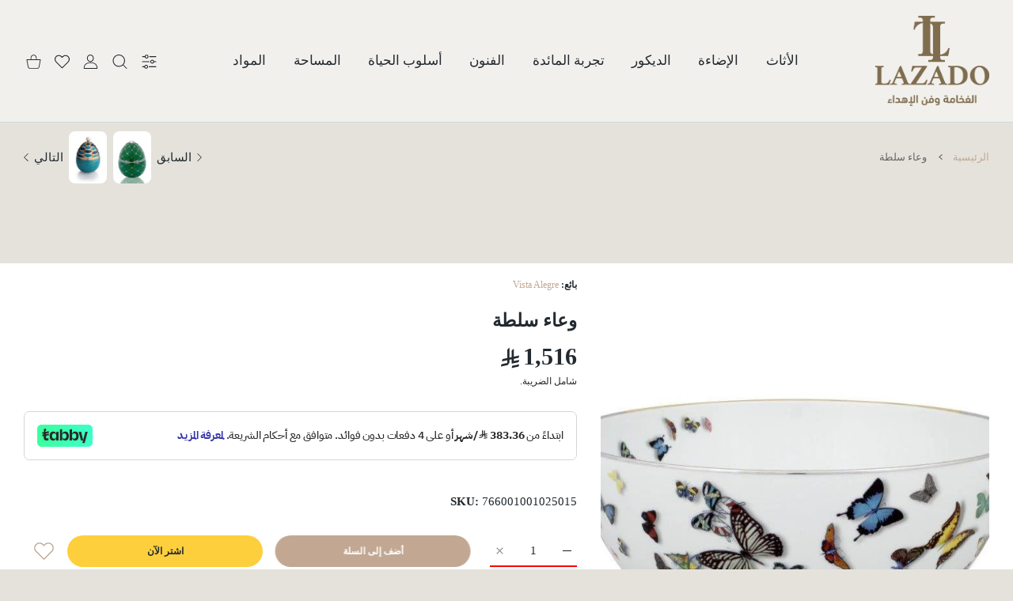

--- FILE ---
content_type: text/plain; charset=utf-8
request_url: https://checkout.tabby.ai/widgets/api/web
body_size: 145
content:
{"aid":"m_75fc01a6-1a20-4fc9-950a-d2bc9217e82e","experiments":{"entity_id":"1907cf56-ce2d-4d7e-81b9-15ba171fa11a"},"offers":{"installments":[{"amount":505.34,"isLimitedTimeOffer":false,"paymentsCount":3,"period":{"size":"month","value":1},"priority":1,"serviceFeePolicy":"overall","totalFees":0},{"amount":383.36,"isLimitedTimeOffer":false,"paymentsCount":4,"period":{"size":"month","value":1},"priority":2,"serviceFeePolicy":"overall","totalFees":17.43}]}}